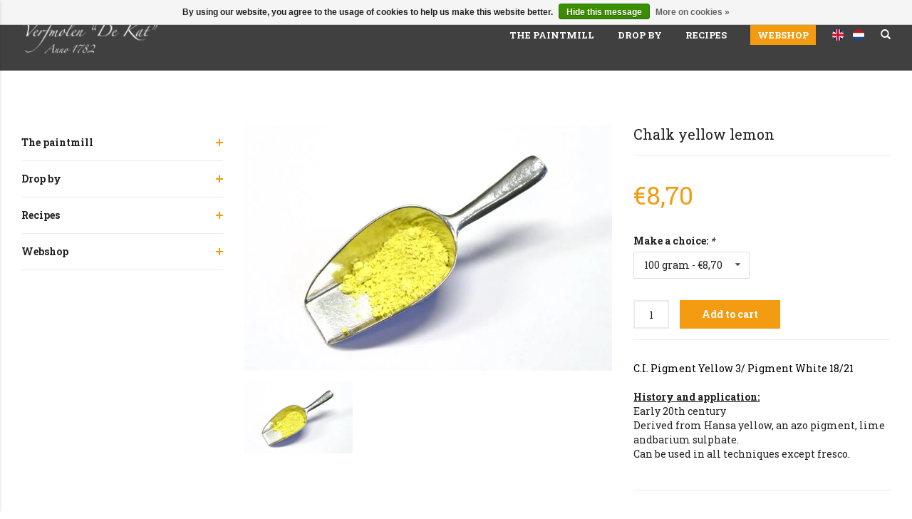

--- FILE ---
content_type: text/html;charset=utf-8
request_url: https://www.verfmolendekat.com/en/chalk-yellow-lemon.html
body_size: 4688
content:
<!DOCTYPE html>
<html lang="en">
  <head>
    <meta charset="utf-8"/>
<!-- [START] 'blocks/head.rain' -->
<!--

  (c) 2008-2026 Lightspeed Netherlands B.V.
  http://www.lightspeedhq.com
  Generated: 02-01-2026 @ 16:39:57

-->
<link rel="canonical" href="https://www.verfmolendekat.com/en/chalk-yellow-lemon.html"/>
<link rel="alternate" href="https://www.verfmolendekat.com/en/index.rss" type="application/rss+xml" title="New products"/>
<link href="https://cdn.webshopapp.com/assets/cookielaw.css?2025-02-20" rel="stylesheet" type="text/css"/>
<meta name="robots" content="noodp,noydir"/>
<meta property="og:url" content="https://www.verfmolendekat.com/en/chalk-yellow-lemon.html?source=facebook"/>
<meta property="og:site_name" content="Verfmolen de Kat"/>
<meta property="og:title" content="Chalk yellow lemon"/>
<meta property="og:image" content="https://cdn.webshopapp.com/shops/159647/files/91224572/chalk-yellow-lemon.jpg"/>
<!--[if lt IE 9]>
<script src="https://cdn.webshopapp.com/assets/html5shiv.js?2025-02-20"></script>
<![endif]-->
<!-- [END] 'blocks/head.rain' -->
    <title>Chalk yellow lemon - Verfmolen de Kat</title>
    <meta name="description" content="" />
    <meta name="keywords" content="Chalk, yellow, lemon" />
    <meta http-equiv="X-UA-Compatible" content="IE=edge,chrome=1">
    <meta name="viewport" content="width=device-width, initial-scale=1.0">
    <meta name="apple-mobile-web-app-capable" content="yes">
    <meta name="apple-mobile-web-app-status-bar-style" content="black">
    <meta property="fb:app_id" content="966242223397117"/>


    <link rel="shortcut icon" href="https://cdn.webshopapp.com/shops/159647/themes/105803/assets/favicon.ico?20251026104509" type="image/x-icon" />
    <link href="https://fonts.googleapis.com/css?family=Dancing+Script|Roboto+Slab:400,700|Roboto:400,700" rel="stylesheet">
    <link rel="shortcut icon" href="https://cdn.webshopapp.com/shops/159647/themes/105803/assets/favicon.ico?20251026104509" type="image/x-icon" /> 
    <link rel="stylesheet" href="https://cdn.webshopapp.com/shops/159647/themes/105803/assets/font-awesome-min.css?20251026104533" />
    <link rel="stylesheet" href="https://cdn.webshopapp.com/shops/159647/themes/105803/assets/jquery-fancybox.css?20251026104533" />
    <link rel="stylesheet" href="https://cdn.webshopapp.com/shops/159647/themes/105803/assets/bootstrap.css?20251026104533" />
    <link rel="stylesheet" href="https://cdn.webshopapp.com/shops/159647/themes/105803/assets/owl-carousel.css?20251026104533" /> 
    <link rel="stylesheet" href="https://cdn.webshopapp.com/shops/159647/themes/105803/assets/transition.css?20251026104533" />    
    <link rel="stylesheet" href="https://cdn.webshopapp.com/shops/159647/themes/105803/assets/dropdown.css?20251026104533" />    
    <link rel="stylesheet" href="https://cdn.webshopapp.com/shops/159647/themes/105803/assets/style.css?20251026104533" />    
    <link rel="stylesheet" href="https://cdn.webshopapp.com/shops/159647/themes/105803/assets/settings.css?20251026104533" /> 
    <link rel="stylesheet" href="https://cdn.webshopapp.com/assets/gui-2-0.css?2025-02-20" />
    <link rel="stylesheet" href="https://cdn.webshopapp.com/assets/gui-responsive-2-0.css?2025-02-20" />   
    <link rel="stylesheet" href="https://cdn.webshopapp.com/shops/159647/themes/105803/assets/custom.css?20251026104533" />
    <script src="https://cdn.webshopapp.com/assets/jquery-1-9-1.js?2025-02-20"></script>
    <script src="https://cdn.webshopapp.com/assets/jquery-ui-1-10-1.js?2025-02-20"></script>
   
    <script type="text/javascript" src="https://cdn.webshopapp.com/shops/159647/themes/105803/assets/bootstrap.js?20251026104533"></script>
    <script type="text/javascript" src="https://cdn.webshopapp.com/shops/159647/themes/105803/assets/transition.js?20251026104533"></script>
    <script type="text/javascript" src="https://cdn.webshopapp.com/shops/159647/themes/105803/assets/dropdown.js?20251026104533"></script>
    <script type="text/javascript" src="https://cdn.webshopapp.com/shops/159647/themes/105803/assets/owl-carousel.js?20251026104533"></script>
    <script type="text/javascript" src="https://cdn.webshopapp.com/shops/159647/themes/105803/assets/js-cookie.js?20251026104533"></script>
    <script type="text/javascript" src="https://cdn.webshopapp.com/shops/159647/themes/105803/assets/jquery-fancybox.js?20251026104533"></script>
    <script type="text/javascript" src="https://cdn.webshopapp.com/shops/159647/themes/105803/assets/global.js?20251026104533"></script>

    <script type="text/javascript" src="https://cdn.webshopapp.com/shops/159647/themes/105803/assets/jcarousel.js?20251026104533"></script>
    <script type="text/javascript" src="https://cdn.webshopapp.com/assets/gui.js?2025-02-20"></script>
    <script type="text/javascript" src="https://cdn.webshopapp.com/assets/gui-responsive-2-0.js?2025-02-20"></script>
        
    <!--[if lt IE 9]>
    <link rel="stylesheet" href="https://cdn.webshopapp.com/shops/159647/themes/105803/assets/style-ie.css?20251026104533" />
    <![endif]-->
  </head>
  <body>  
    
    
	

        
    <div class="mobile-menu">
      <ul>
        <li><a href="javascript:;"><strong>Categories</strong></a> <span class="more close-menu"><span class="glyphicon glyphicon-remove"></span></span></li>
                <li>
          <a href="https://www.verfmolendekat.com/en/the-paintmill/">The paintmill</a>
          <span class="more"><span class="glyphicon glyphicon-plus"></span></span>                    <ul>
                        <li>
              <li><a class="" href="https://www.verfmolendekat.com/en/the-paintmill/history/">History</a></li>
                            
                          </li>
                        <li>
              <li><a class="" href="https://www.verfmolendekat.com/en/the-paintmill/the-miller/">The miller</a></li>
                            
                          </li>
                        <li>
              <li><a class="" href="https://www.verfmolendekat.com/en/the-paintmill/the-mill/">The mill</a></li>
                            
                          </li>
                        <li>
              <li><a class="" href="https://www.verfmolendekat.com/en/the-paintmill/dyes/">Dyes</a></li>
                            
                          </li>
                        <li>
              <li><a class="" href="https://www.verfmolendekat.com/en/the-paintmill/zaanse-schans-area/">Zaanse Schans area</a></li>
                            
                          </li>
                        <li>
              <li><a class="" href="https://www.verfmolendekat.com/en/the-paintmill/zaanregion/">Zaanregion</a></li>
                            
                          </li>
                        <li>
              <li><a class="" href="https://www.verfmolendekat.com/en/the-paintmill/zaansche-molen-association/">Zaansche molen association</a></li>
                            
                          </li>
                      </ul>
                  </li>
                <li>
          <a href="https://www.verfmolendekat.com/en/drop-by/">Drop by</a>
          <span class="more"><span class="glyphicon glyphicon-plus"></span></span>                    <ul>
                        <li>
              <li><a class="" href="https://www.verfmolendekat.com/en/drop-by/practical-information/">Practical information</a></li>
                            
                          </li>
                        <li>
              <li><a class="" href="https://www.verfmolendekat.com/en/drop-by/group-visits/">Group visits</a></li>
                            
                          </li>
                        <li>
              <li><a class="" href="https://www.verfmolendekat.com/en/drop-by/contact/">Contact</a></li>
                            
                          </li>
                      </ul>
                  </li>
                <li>
          <a href="https://www.verfmolendekat.com/en/recipes/">Recipes</a>
          <span class="more"><span class="glyphicon glyphicon-plus"></span></span>                    <ul>
                        <li>
              <li><a class="" href="https://www.verfmolendekat.com/en/recipes/general-recommendations/">General recommendations</a></li>
                            
                          </li>
                        <li>
              <li><a class="" href="https://www.verfmolendekat.com/en/recipes/receptenboek-aflevering-6/">Receptenboek aflevering 6</a></li>
                            
                          </li>
                        <li>
              <li><a class="" href="https://www.verfmolendekat.com/en/recipes/receptenboek-aflevering-5/">Receptenboek aflevering 5</a></li>
                            
                          </li>
                        <li>
              <li><a class="" href="https://www.verfmolendekat.com/en/recipes/receptenboek-aflevering-4/">Receptenboek aflevering 4</a></li>
                            
                          </li>
                        <li>
              <li><a class="" href="https://www.verfmolendekat.com/en/recipes/receptenboek-aflevering-3/">Receptenboek aflevering 3</a></li>
                            
                          </li>
                        <li>
              <li><a class="" href="https://www.verfmolendekat.com/en/recipes/receptenboek-aflevering-2/">Receptenboek aflevering 2</a></li>
                            
                          </li>
                        <li>
              <li><a class="" href="https://www.verfmolendekat.com/en/recipes/acrylics/">Acrylics</a></li>
                            
                          </li>
                        <li>
              <li><a class="" href="https://www.verfmolendekat.com/en/recipes/watercolour-paint/">Watercolour paint</a></li>
                            
                          </li>
                        <li>
              <li><a class="" href="https://www.verfmolendekat.com/en/recipes/wax/">wax</a></li>
                            
                          </li>
                        <li>
              <li><a class="" href="https://www.verfmolendekat.com/en/recipes/casein-paint/">Casein Paint</a></li>
                            
                          </li>
                        <li>
              <li><a class="" href="https://www.verfmolendekat.com/en/recipes/ox-gall-solution/">Ox gall solution</a></li>
                            
                          </li>
                        <li>
              <li><a class="" href="https://www.verfmolendekat.com/en/recipes/damar-varnish/">Damar varnish</a></li>
                            
                          </li>
                        <li>
              <li><a class="" href="https://www.verfmolendekat.com/en/recipes/egg-tempera/">Egg tempera</a></li>
                            
                          </li>
                        <li>
              <li><a class="" href="https://www.verfmolendekat.com/en/recipes/fresco-technique/">Fresco technique</a></li>
                            
                          </li>
                        <li>
              <li><a class="" href="https://www.verfmolendekat.com/en/recipes/childrens-paint/">Children&#039;s paint</a></li>
                            
                          </li>
                        <li>
              <li><a class="" href="https://www.verfmolendekat.com/en/recipes/chalk-grounding/">Chalk grounding</a></li>
                            
                          </li>
                        <li>
              <li><a class="" href="https://www.verfmolendekat.com/en/recipes/latex-emulsion-paint/">Latex emulsion paint</a></li>
                            
                          </li>
                        <li>
              <li><a class="" href="https://www.verfmolendekat.com/en/recipes/glue-paint/">glue Paint</a></li>
                            
                          </li>
                        <li>
              <li><a class="" href="https://www.verfmolendekat.com/en/recipes/mastic-varnish/">mastic varnish</a></li>
                            
                          </li>
                        <li>
              <li><a class="" href="https://www.verfmolendekat.com/en/recipes/oil-tempera/">Oil tempera</a></li>
                            
                          </li>
                        <li>
              <li><a class="" href="https://www.verfmolendekat.com/en/recipes/oil-paste/">oil paste</a></li>
                            
                          </li>
                        <li>
              <li><a class="" href="https://www.verfmolendekat.com/en/recipes/pastels/">Pastels</a></li>
                            
                          </li>
                        <li>
              <li><a class="" href="https://www.verfmolendekat.com/en/recipes/gouache/">gouache</a></li>
                            
                          </li>
                        <li>
              <li><a class="" href="https://www.verfmolendekat.com/en/recipes/shellac-varnish-and-shellac-fixative/">Shellac varnish and shellac fixative</a></li>
                            
                          </li>
                        <li>
              <li><a class="" href="https://www.verfmolendekat.com/en/recipes/wax-crayons/">Wax crayons</a></li>
                            
                          </li>
                        <li>
              <li><a class="" href="https://www.verfmolendekat.com/en/recipes/wax-paint/">Wax paint</a></li>
                            
                          </li>
                        <li>
              <li><a class="" href="https://www.verfmolendekat.com/en/recipes/receptenboek-voorlijmen/">Receptenboek Voorlijmen</a></li>
                            
                          </li>
                      </ul>
                  </li>
                <li>
          <a href="https://www.verfmolendekat.com/en/webshop/">Webshop</a>
          <span class="more"><span class="glyphicon glyphicon-plus"></span></span>                    <ul>
                        <li>
              <li><a class="" href="https://www.verfmolendekat.com/en/webshop/pigments/">Pigments</a></li>
              <span class="more"><span class="glyphicon glyphicon-plus"></span></span>              
                            <ul>
                 
                <li><a href="https://www.verfmolendekat.com/en/webshop/pigments/white/">White</a></li>
                 
                <li><a href="https://www.verfmolendekat.com/en/webshop/pigments/black/">Black</a></li>
                 
                <li><a href="https://www.verfmolendekat.com/en/webshop/pigments/brown/">Brown</a></li>
                 
                <li><a href="https://www.verfmolendekat.com/en/webshop/pigments/yellow/">Yellow</a></li>
                 
                <li><a href="https://www.verfmolendekat.com/en/webshop/pigments/orange/">Orange</a></li>
                 
                <li><a href="https://www.verfmolendekat.com/en/webshop/pigments/red/">Red</a></li>
                 
                <li><a href="https://www.verfmolendekat.com/en/webshop/pigments/purple-pink/">Purple-Pink</a></li>
                 
                <li><a href="https://www.verfmolendekat.com/en/webshop/pigments/blue/">Blue</a></li>
                 
                <li><a href="https://www.verfmolendekat.com/en/webshop/pigments/green/">Green</a></li>
                              </ul>
                          </li>
                        <li>
              <li><a class="" href="https://www.verfmolendekat.com/en/webshop/vegetable-dyes/">Vegetable dyes</a></li>
                            
                          </li>
                        <li>
              <li><a class="" href="https://www.verfmolendekat.com/en/webshop/mordants-chemicals/">Mordants-Chemicals</a></li>
                            
                          </li>
                        <li>
              <li><a class="" href="https://www.verfmolendekat.com/en/webshop/fillers/">Fillers</a></li>
                            
                          </li>
                        <li>
              <li><a class="" href="https://www.verfmolendekat.com/en/webshop/abrasives/">Abrasives</a></li>
                            
                          </li>
                        <li>
              <li><a class="" href="https://www.verfmolendekat.com/en/webshop/waxes/">Waxes</a></li>
                            
                          </li>
                        <li>
              <li><a class="" href="https://www.verfmolendekat.com/en/webshop/oils/">Oils</a></li>
                            
                          </li>
                        <li>
              <li><a class="" href="https://www.verfmolendekat.com/en/webshop/resins/">Resins</a></li>
                            
                          </li>
                        <li>
              <li><a class="" href="https://www.verfmolendekat.com/en/webshop/glues/">Glues</a></li>
                            
                          </li>
                        <li>
              <li><a class="" href="https://www.verfmolendekat.com/en/webshop/solvents/">Solvents</a></li>
                            
                          </li>
                        <li>
              <li><a class="" href="https://www.verfmolendekat.com/en/webshop/appliances/">Appliances</a></li>
                            
                          </li>
                        <li>
              <li><a class="" href="https://www.verfmolendekat.com/en/webshop/decoratives/">Decoratives</a></li>
                            
                          </li>
                        <li>
              <li><a class="" href="https://www.verfmolendekat.com/en/webshop/tools/">Tools</a></li>
                            
                          </li>
                        <li>
              <li><a class="" href="https://www.verfmolendekat.com/en/webshop/books/">Books</a></li>
                            
                          </li>
                      </ul>
                  </li>
              </ul>
    </div>

    
    
    <header id="header">
      <div class="container">
        <div class="align">
          <div class="logo">
            <a href="https://www.verfmolendekat.com/en/">
              <img src="https://cdn.webshopapp.com/shops/159647/themes/105803/assets/logo.png?20251026104509">
            </a>
          </div>
          <div class="main-menu">
            <ul>
              <span class="hidden-xs hidden-sm hidden-md">
                              <li><a class="the paintmill open-submenu" href="https://www.verfmolendekat.com/en/the-paintmill/">The paintmill</a>
                                    <div class="submenu">
                    <div class="container">
                      <div class="row">
                                                <ul class="col-xs-3">
                                                      <li><a class="" href="https://www.verfmolendekat.com/en/the-paintmill/history/">History</a></li>
                                                      <li><a class="" href="https://www.verfmolendekat.com/en/the-paintmill/the-miller/">The miller</a></li>
                                                      <li><a class="" href="https://www.verfmolendekat.com/en/the-paintmill/the-mill/">The mill</a></li>
                                                      <li><a class="" href="https://www.verfmolendekat.com/en/the-paintmill/dyes/">Dyes</a></li>
                                                      <li><a class="" href="https://www.verfmolendekat.com/en/the-paintmill/zaanse-schans-area/">Zaanse Schans area</a></li>
                                                      <li><a class="" href="https://www.verfmolendekat.com/en/the-paintmill/zaanregion/">Zaanregion</a></li>
                                                      <li><a class="" href="https://www.verfmolendekat.com/en/the-paintmill/zaansche-molen-association/">Zaansche molen association</a></li>
                                                  </ul>
                                              </div>
                    </div>
                  </div>
                                  </li>
                              <li><a class="drop by open-submenu" href="https://www.verfmolendekat.com/en/drop-by/">Drop by</a>
                                    <div class="submenu">
                    <div class="container">
                      <div class="row">
                                                <ul class="col-xs-3">
                                                      <li><a class="" href="https://www.verfmolendekat.com/en/drop-by/practical-information/">Practical information</a></li>
                                                      <li><a class="" href="https://www.verfmolendekat.com/en/drop-by/group-visits/">Group visits</a></li>
                                                      <li><a class="" href="https://www.verfmolendekat.com/en/drop-by/contact/">Contact</a></li>
                                                  </ul>
                                              </div>
                    </div>
                  </div>
                                  </li>
                              <li><a class="recipes open-submenu" href="https://www.verfmolendekat.com/en/recipes/">Recipes</a>
                                    <div class="submenu">
                    <div class="container">
                      <div class="row">
                                                <ul class="col-xs-3">
                                                      <li><a class="" href="https://www.verfmolendekat.com/en/recipes/general-recommendations/">General recommendations</a></li>
                                                      <li><a class="" href="https://www.verfmolendekat.com/en/recipes/receptenboek-aflevering-6/">Receptenboek aflevering 6</a></li>
                                                      <li><a class="" href="https://www.verfmolendekat.com/en/recipes/receptenboek-aflevering-5/">Receptenboek aflevering 5</a></li>
                                                      <li><a class="" href="https://www.verfmolendekat.com/en/recipes/receptenboek-aflevering-4/">Receptenboek aflevering 4</a></li>
                                                      <li><a class="" href="https://www.verfmolendekat.com/en/recipes/receptenboek-aflevering-3/">Receptenboek aflevering 3</a></li>
                                                      <li><a class="" href="https://www.verfmolendekat.com/en/recipes/receptenboek-aflevering-2/">Receptenboek aflevering 2</a></li>
                                                      <li><a class="" href="https://www.verfmolendekat.com/en/recipes/acrylics/">Acrylics</a></li>
                                                  </ul>
                                                <ul class="col-xs-3">
                                                      <li><a class="" href="https://www.verfmolendekat.com/en/recipes/watercolour-paint/">Watercolour paint</a></li>
                                                      <li><a class="" href="https://www.verfmolendekat.com/en/recipes/wax/">wax</a></li>
                                                      <li><a class="" href="https://www.verfmolendekat.com/en/recipes/casein-paint/">Casein Paint</a></li>
                                                      <li><a class="" href="https://www.verfmolendekat.com/en/recipes/ox-gall-solution/">Ox gall solution</a></li>
                                                      <li><a class="" href="https://www.verfmolendekat.com/en/recipes/damar-varnish/">Damar varnish</a></li>
                                                      <li><a class="" href="https://www.verfmolendekat.com/en/recipes/egg-tempera/">Egg tempera</a></li>
                                                      <li><a class="" href="https://www.verfmolendekat.com/en/recipes/fresco-technique/">Fresco technique</a></li>
                                                  </ul>
                                                <ul class="col-xs-3">
                                                      <li><a class="" href="https://www.verfmolendekat.com/en/recipes/childrens-paint/">Children&#039;s paint</a></li>
                                                      <li><a class="" href="https://www.verfmolendekat.com/en/recipes/chalk-grounding/">Chalk grounding</a></li>
                                                      <li><a class="" href="https://www.verfmolendekat.com/en/recipes/latex-emulsion-paint/">Latex emulsion paint</a></li>
                                                      <li><a class="" href="https://www.verfmolendekat.com/en/recipes/glue-paint/">glue Paint</a></li>
                                                      <li><a class="" href="https://www.verfmolendekat.com/en/recipes/mastic-varnish/">mastic varnish</a></li>
                                                      <li><a class="" href="https://www.verfmolendekat.com/en/recipes/oil-tempera/">Oil tempera</a></li>
                                                      <li><a class="" href="https://www.verfmolendekat.com/en/recipes/oil-paste/">oil paste</a></li>
                                                  </ul>
                                                <ul class="col-xs-3">
                                                      <li><a class="" href="https://www.verfmolendekat.com/en/recipes/pastels/">Pastels</a></li>
                                                      <li><a class="" href="https://www.verfmolendekat.com/en/recipes/gouache/">gouache</a></li>
                                                      <li><a class="" href="https://www.verfmolendekat.com/en/recipes/shellac-varnish-and-shellac-fixative/">Shellac varnish and shellac fixative</a></li>
                                                      <li><a class="" href="https://www.verfmolendekat.com/en/recipes/wax-crayons/">Wax crayons</a></li>
                                                      <li><a class="" href="https://www.verfmolendekat.com/en/recipes/wax-paint/">Wax paint</a></li>
                                                      <li><a class="" href="https://www.verfmolendekat.com/en/recipes/receptenboek-voorlijmen/">Receptenboek Voorlijmen</a></li>
                                                  </ul>
                                              </div>
                    </div>
                  </div>
                                  </li>
                              <li><a class="webshop open-submenu" href="https://www.verfmolendekat.com/en/webshop/">Webshop</a>
                                    <div class="submenu">
                    <div class="container">
                      <div class="row">
                                                <ul class="col-xs-3">
                                                      <li><a class="" href="https://www.verfmolendekat.com/en/webshop/pigments/">Pigments</a></li>
                                                      <li><a class="" href="https://www.verfmolendekat.com/en/webshop/vegetable-dyes/">Vegetable dyes</a></li>
                                                      <li><a class="" href="https://www.verfmolendekat.com/en/webshop/mordants-chemicals/">Mordants-Chemicals</a></li>
                                                      <li><a class="" href="https://www.verfmolendekat.com/en/webshop/fillers/">Fillers</a></li>
                                                      <li><a class="" href="https://www.verfmolendekat.com/en/webshop/abrasives/">Abrasives</a></li>
                                                      <li><a class="" href="https://www.verfmolendekat.com/en/webshop/waxes/">Waxes</a></li>
                                                      <li><a class="" href="https://www.verfmolendekat.com/en/webshop/oils/">Oils</a></li>
                                                  </ul>
                                                <ul class="col-xs-3">
                                                      <li><a class="" href="https://www.verfmolendekat.com/en/webshop/resins/">Resins</a></li>
                                                      <li><a class="" href="https://www.verfmolendekat.com/en/webshop/glues/">Glues</a></li>
                                                      <li><a class="" href="https://www.verfmolendekat.com/en/webshop/solvents/">Solvents</a></li>
                                                      <li><a class="" href="https://www.verfmolendekat.com/en/webshop/appliances/">Appliances</a></li>
                                                      <li><a class="" href="https://www.verfmolendekat.com/en/webshop/decoratives/">Decoratives</a></li>
                                                      <li><a class="" href="https://www.verfmolendekat.com/en/webshop/tools/">Tools</a></li>
                                                      <li><a class="" href="https://www.verfmolendekat.com/en/webshop/books/">Books</a></li>
                                                  </ul>
                                              </div>
                    </div>
                  </div>
                                  </li>
                            </span>
              <span class="hidden-xs languages">
                                <li class="lang-list">
                  <a href="https://www.verfmolendekat.com/en/">
                    <img src="https://cdn.webshopapp.com/shops/159647/themes/105803/assets/flag-en.png?20251026104533" width="16">  
                  </a>
                </li>
                                <li class="lang-list">
                  <a href="https://www.verfmolendekat.com/nl/">
                    <img src="https://cdn.webshopapp.com/shops/159647/themes/105803/assets/flag-nl.png?20251026104533" width="16">  
                  </a>
                </li>
                              </span>
              <li class="hidden-xs">
                <div class= "search-total"><i class="glyphicon glyphicon-search search-icon"></i>
                  <div class="search-dropdown">
                    <form action="https://www.verfmolendekat.com/en/search/" method="get" id="formSearch">
                      <input type="text" name="q" value="" placeholder="Search" style="margin-right: 10px;"/>
                    </form>
                  </div>
                </div>
              </li>
               
              <li class="hidden-sm hidden-md hidden-lg open-mobilemenu">
                <i class="fa fa-bars fa-2x"></i>
              </li>
            </ul>
          </div>
        </div>
      </div>
    </header>
    
    <main>
      <div class="container content">
                </div>
<div class="container product-page">
  <div class="row">
    
    <div class="hidden-xs col-md-3">
      
<div class="sidebar">
  <ul class="side-cats">
        <li class=""><a href="https://www.verfmolendekat.com/en/the-paintmill/">The paintmill</a><span class="more-cats"><span class="plus-min"></span></span>            <ul class="">
                <li class=""><a href="https://www.verfmolendekat.com/en/the-paintmill/history/">History</a>                  </li>
                <li class=""><a href="https://www.verfmolendekat.com/en/the-paintmill/the-miller/">The miller</a>                  </li>
                <li class=""><a href="https://www.verfmolendekat.com/en/the-paintmill/the-mill/">The mill</a>                  </li>
                <li class=""><a href="https://www.verfmolendekat.com/en/the-paintmill/dyes/">Dyes</a>                  </li>
                <li class=""><a href="https://www.verfmolendekat.com/en/the-paintmill/zaanse-schans-area/">Zaanse Schans area</a>                  </li>
                <li class=""><a href="https://www.verfmolendekat.com/en/the-paintmill/zaanregion/">Zaanregion</a>                  </li>
                <li class=""><a href="https://www.verfmolendekat.com/en/the-paintmill/zaansche-molen-association/">Zaansche molen association</a>                  </li>
              
      </ul>
          </li>  
        <li class=""><a href="https://www.verfmolendekat.com/en/drop-by/">Drop by</a><span class="more-cats"><span class="plus-min"></span></span>            <ul class="">
                <li class=""><a href="https://www.verfmolendekat.com/en/drop-by/practical-information/">Practical information</a>                  </li>
                <li class=""><a href="https://www.verfmolendekat.com/en/drop-by/group-visits/">Group visits</a>                  </li>
                <li class=""><a href="https://www.verfmolendekat.com/en/drop-by/contact/">Contact</a>                  </li>
              
      </ul>
          </li>  
        <li class=""><a href="https://www.verfmolendekat.com/en/recipes/">Recipes</a><span class="more-cats"><span class="plus-min"></span></span>            <ul class="">
                <li class=""><a href="https://www.verfmolendekat.com/en/recipes/general-recommendations/">General recommendations</a>                  </li>
                <li class=""><a href="https://www.verfmolendekat.com/en/recipes/receptenboek-aflevering-6/">Receptenboek aflevering 6</a>                  </li>
                <li class=""><a href="https://www.verfmolendekat.com/en/recipes/receptenboek-aflevering-5/">Receptenboek aflevering 5</a>                  </li>
                <li class=""><a href="https://www.verfmolendekat.com/en/recipes/receptenboek-aflevering-4/">Receptenboek aflevering 4</a>                  </li>
                <li class=""><a href="https://www.verfmolendekat.com/en/recipes/receptenboek-aflevering-3/">Receptenboek aflevering 3</a>                  </li>
                <li class=""><a href="https://www.verfmolendekat.com/en/recipes/receptenboek-aflevering-2/">Receptenboek aflevering 2</a>                  </li>
                <li class=""><a href="https://www.verfmolendekat.com/en/recipes/acrylics/">Acrylics</a>                  </li>
                <li class=""><a href="https://www.verfmolendekat.com/en/recipes/watercolour-paint/">Watercolour paint</a>                  </li>
                <li class=""><a href="https://www.verfmolendekat.com/en/recipes/wax/">wax</a>                  </li>
                <li class=""><a href="https://www.verfmolendekat.com/en/recipes/casein-paint/">Casein Paint</a>                  </li>
                <li class=""><a href="https://www.verfmolendekat.com/en/recipes/ox-gall-solution/">Ox gall solution</a>                  </li>
                <li class=""><a href="https://www.verfmolendekat.com/en/recipes/damar-varnish/">Damar varnish</a>                  </li>
                <li class=""><a href="https://www.verfmolendekat.com/en/recipes/egg-tempera/">Egg tempera</a>                  </li>
                <li class=""><a href="https://www.verfmolendekat.com/en/recipes/fresco-technique/">Fresco technique</a>                  </li>
                <li class=""><a href="https://www.verfmolendekat.com/en/recipes/childrens-paint/">Children&#039;s paint</a>                  </li>
                <li class=""><a href="https://www.verfmolendekat.com/en/recipes/chalk-grounding/">Chalk grounding</a>                  </li>
                <li class=""><a href="https://www.verfmolendekat.com/en/recipes/latex-emulsion-paint/">Latex emulsion paint</a>                  </li>
                <li class=""><a href="https://www.verfmolendekat.com/en/recipes/glue-paint/">glue Paint</a>                  </li>
                <li class=""><a href="https://www.verfmolendekat.com/en/recipes/mastic-varnish/">mastic varnish</a>                  </li>
                <li class=""><a href="https://www.verfmolendekat.com/en/recipes/oil-tempera/">Oil tempera</a>                  </li>
                <li class=""><a href="https://www.verfmolendekat.com/en/recipes/oil-paste/">oil paste</a>                  </li>
                <li class=""><a href="https://www.verfmolendekat.com/en/recipes/pastels/">Pastels</a>                  </li>
                <li class=""><a href="https://www.verfmolendekat.com/en/recipes/gouache/">gouache</a>                  </li>
                <li class=""><a href="https://www.verfmolendekat.com/en/recipes/shellac-varnish-and-shellac-fixative/">Shellac varnish and shellac fixative</a>                  </li>
                <li class=""><a href="https://www.verfmolendekat.com/en/recipes/wax-crayons/">Wax crayons</a>                  </li>
                <li class=""><a href="https://www.verfmolendekat.com/en/recipes/wax-paint/">Wax paint</a>                  </li>
                <li class=""><a href="https://www.verfmolendekat.com/en/recipes/receptenboek-voorlijmen/">Receptenboek Voorlijmen</a>                  </li>
              
      </ul>
          </li>  
        <li class=""><a href="https://www.verfmolendekat.com/en/webshop/">Webshop</a><span class="more-cats"><span class="plus-min"></span></span>            <ul class="">
                <li class=""><a href="https://www.verfmolendekat.com/en/webshop/pigments/">Pigments</a><span class="more-cats"><span class="plus-min"></span></span>                    <ul class="">
                        <li class=""><a href="https://www.verfmolendekat.com/en/webshop/pigments/white/">White</a></li>
                        <li class=""><a href="https://www.verfmolendekat.com/en/webshop/pigments/black/">Black</a></li>
                        <li class=""><a href="https://www.verfmolendekat.com/en/webshop/pigments/brown/">Brown</a></li>
                        <li class=""><a href="https://www.verfmolendekat.com/en/webshop/pigments/yellow/">Yellow</a></li>
                        <li class=""><a href="https://www.verfmolendekat.com/en/webshop/pigments/orange/">Orange</a></li>
                        <li class=""><a href="https://www.verfmolendekat.com/en/webshop/pigments/red/">Red</a></li>
                        <li class=""><a href="https://www.verfmolendekat.com/en/webshop/pigments/purple-pink/">Purple-Pink</a></li>
                        <li class=""><a href="https://www.verfmolendekat.com/en/webshop/pigments/blue/">Blue</a></li>
                        <li class=""><a href="https://www.verfmolendekat.com/en/webshop/pigments/green/">Green</a></li>
                  
          </ul>
                  </li>
                <li class=""><a href="https://www.verfmolendekat.com/en/webshop/vegetable-dyes/">Vegetable dyes</a>                  </li>
                <li class=""><a href="https://www.verfmolendekat.com/en/webshop/mordants-chemicals/">Mordants-Chemicals</a>                  </li>
                <li class=""><a href="https://www.verfmolendekat.com/en/webshop/fillers/">Fillers</a>                  </li>
                <li class=""><a href="https://www.verfmolendekat.com/en/webshop/abrasives/">Abrasives</a>                  </li>
                <li class=""><a href="https://www.verfmolendekat.com/en/webshop/waxes/">Waxes</a>                  </li>
                <li class=""><a href="https://www.verfmolendekat.com/en/webshop/oils/">Oils</a>                  </li>
                <li class=""><a href="https://www.verfmolendekat.com/en/webshop/resins/">Resins</a>                  </li>
                <li class=""><a href="https://www.verfmolendekat.com/en/webshop/glues/">Glues</a>                  </li>
                <li class=""><a href="https://www.verfmolendekat.com/en/webshop/solvents/">Solvents</a>                  </li>
                <li class=""><a href="https://www.verfmolendekat.com/en/webshop/appliances/">Appliances</a>                  </li>
                <li class=""><a href="https://www.verfmolendekat.com/en/webshop/decoratives/">Decoratives</a>                  </li>
                <li class=""><a href="https://www.verfmolendekat.com/en/webshop/tools/">Tools</a>                  </li>
                <li class=""><a href="https://www.verfmolendekat.com/en/webshop/books/">Books</a>                  </li>
              
      </ul>
          </li>  
      </ul>
</div>    </div>
    
    <div class="col-md-9">
      <div class="row">
        <div class="col-xs-12 col-md-7">
          <div class="image">
                          <a class="fancybox" rel="group" href="https://cdn.webshopapp.com/shops/159647/files/91224572/chalk-yellow-lemon.jpg" title="Chalk yellow lemon">
                <img src="https://cdn.webshopapp.com/shops/159647/files/91224572/chalk-yellow-lemon.jpg" class="img-responsive">
              </a>
                      </div>
                    <div class="row thumbs">
                          <div class="col-xs-4 thumb">
                <a class="fancybox" rel="group" href="https://cdn.webshopapp.com/shops/159647/files/91224572/chalk-yellow-lemon.jpg" title="Chalk yellow lemon">
                  <img src="https://cdn.webshopapp.com/shops/159647/files/91224572/chalk-yellow-lemon.jpg" class="img-responsive">
                </a>
              </div>
                      </div>
                  </div>
        <div class="col-xs-12 col-md-5">
          <div class="product-title">
            Chalk yellow lemon
                      </div>
          <form action="https://www.verfmolendekat.com/en/cart/add/69458663/" id="product_configure_form" method="post">
            <div class="price">
                            €8,70
            </div>
            
                        <div class="product-option row">
              <div class="col-md-12">
                <input type="hidden" name="bundle_id" id="product_configure_bundle_id" value="">
<div class="product-configure">
  <div class="product-configure-variants"  aria-label="Select an option of the product. This will reload the page to show the new option." role="region">
    <label for="product_configure_variants">Make a choice: <em aria-hidden="true">*</em></label>
    <select name="variant" id="product_configure_variants" onchange="document.getElementById('product_configure_form').action = 'https://www.verfmolendekat.com/en/product/variants/37651130/'; document.getElementById('product_configure_form').submit();" aria-required="true">
      <option value="69458660">1 kilo - €61,00</option>
      <option value="69458663" selected="selected">100 gram - €8,70</option>
    </select>
    <div class="product-configure-clear"></div>
  </div>
</div>

              </div>
            </div>
                        
            <div class="cart">
                            <input type="text" name="quantity" value="1" />

              <a href="javascript:;" onclick="$('#product_configure_form').submit();" class="btn" title="Add to cart">
                <span>Add to cart</span>
              </a>
                            <div class="clearfix"></div>
            </div>
          </form>
          
                      <div class="content">
              <p><span style="color: #000000;">C.I. Pigment Yellow 3/ Pigment White 18/21</span><br /><br /><b><u>History and application: </u></b><br />Early 20th century<br />Derived from Hansa yellow, an azo pigment, lime andbarium sulphate. <br />Can be used in all techniques except fresco.</p>
            </div>
                    
        </div>
      </div><!-- /row -->
          </div>
  </div>
</div>      </div>
    </main>
      
    <footer id="footer">
      <div class="container">
        <div class="row">
          
          <div class="col-xs-12 col-sm-6 col-md-3 beeldmerk">
            <img src="https://cdn.webshopapp.com/shops/159647/themes/105803/assets/beeldmerk.png?20251026104533">
          </div>
          
          <div class="col-xs-12 col-sm-6 col-md-3">
            <div class="footer-title">Customer service</div>
            <ul>
                            <li><a href="https://www.verfmolendekat.com/en/service/about/">About us</a></li>
                            <li><a href="https://www.verfmolendekat.com/en/service/disclaimer/">Disclaimer</a></li>
                            <li><a href="https://www.verfmolendekat.com/en/service/privacy-policy/">Cookiebeleid V.O.F. Verfmolen De Kat</a></li>
                            <li><a href="https://www.verfmolendekat.com/en/service/shipping-returns/">Shipping</a></li>
                            <li><a href="https://www.verfmolendekat.com/en/service/verkoopadressen/">verkoopadressen</a></li>
                            <li><a href="https://www.verfmolendekat.com/en/service/privacy-statement/">Privacy statement </a></li>
                          </ul>
          </div>
          
          <div class="col-xs-12 col-sm-6 col-md-3">
            <div class="footer-title">My account</div>
            <ul>
              <li><a href="https://www.verfmolendekat.com/en/account/">Register</a></li>
              <li><a href="https://www.verfmolendekat.com/en/account/orders/">My orders</a></li>
              <li><a href="https://www.verfmolendekat.com/en/account/wishlist/">My wishlist</a></li>
            </ul>
          </div>
          
          <div class="col-xs-12 col-sm-6 col-md-3">
            <div class="footer-title bezoekadres">Visiting address</div>
            
            <p>
              Kalverringdijk 29, <br>
              1509BT ZAANDAM <br>
            </p>
            <p>
              Tel. (+31) 75 - 62 10 477 <br>
                          </p>
            <div class="verkooplink"><a href="https://www.verfmolendekat.com/en/verkoopadressen/">Verkoopadressen</a></div>
          </div>
          
                    
        </div>
      </div>
    </footer>

<script>
	var hideFor = '1';
</script>

    
    <!-- [START] 'blocks/body.rain' -->
<script>
(function () {
  var s = document.createElement('script');
  s.type = 'text/javascript';
  s.async = true;
  s.src = 'https://www.verfmolendekat.com/en/services/stats/pageview.js?product=37651130&hash=dd2c';
  ( document.getElementsByTagName('head')[0] || document.getElementsByTagName('body')[0] ).appendChild(s);
})();
</script>
  <div class="wsa-cookielaw">
      By using our website, you agree to the usage of cookies to help us make this website better.
    <a href="https://www.verfmolendekat.com/en/cookielaw/optIn/" class="wsa-cookielaw-button wsa-cookielaw-button-green" rel="nofollow" title="Hide this message">Hide this message</a>
    <a href="https://www.verfmolendekat.com/en/service/privacy-policy/" class="wsa-cookielaw-link" rel="nofollow" title="More on cookies">More on cookies &raquo;</a>
  </div>
<!-- [END] 'blocks/body.rain' -->
        
</body>

</html>

--- FILE ---
content_type: text/css; charset=UTF-8
request_url: https://cdn.webshopapp.com/shops/159647/themes/105803/assets/style.css?20251026104533
body_size: 417
content:
/* newsletter popup */
#newsletter-popup {
	display:none;
}
/* .homepage .fancybox-inner{ 
  width: 100%!important;
}
.homepage .fancybox-wrap {
  width:calc(100% - 40px)!important;
  max-width: 1200px;
} */
#newsletter-popup { 
	padding:0;
  border-radius:10px;
  -webkit-box-shadow: 0px 2px 40px 8px rgba(0,0,0,0.08);
  box-shadow: 0px 2px 40px 8px rgba(0,0,0,0.08);
  width:100%;
/*   max-width:1200px; */
}
#newsletter-popup .text {
	padding:120px 80px;
  -webkit-box-flex:10;
      -ms-flex-positive:10;
          flex-grow:10;
}
#newsletter-popup .title {
	font-size:1.8em;
}
#newsletter-popup .content {
	font-size:1.8em;
	margin-top:30px;
  margin-bottom:50px;
}
#newsletter-popup .standard-input {
	width:100%;
  height:50px;
  background: rgba(0,0,0,0.03);
  border: 1px solid rgba(0,0,0,.07);
  padding: 0px 20px;
}
#newsletter-popup .standard-input.error {
	border-color: red;
}
#newsletter-popup .btn {
	margin-top: 10px;
  background-color: #f39c12;
  border-radius: 0;
  padding: 9px 30px;
  float: left;
  color: #fff;
  font-weight: bold;
}
#newsletter-popup .image {
	min-width:50%;
  max-width:50%;
  background: url(newsletter-popup-image.jpg) no-repeat center center;
  background-size: cover;
}
#newsletter-popup .inner {
	display:-webkit-box;
	display:-ms-flexbox;
	display:flex;
  -webkit-box-align:stretch;
      -ms-flex-align:stretch;
          align-items:stretch;
}
@media (max-width: 1199px) {
/* 	.homepage .fancybox-inner,
	.homepage .fancybox-wrap,
  #newsletter-popup {
  	max-width :900px;
  } */
  #newsletter-popup .text {
    padding: 80px 60px;
  }
}
@media (max-width: 991px) {
/* 	.homepage .fancybox-inner,
	.homepage .fancybox-wrap,
  #newsletter-popup {
  	max-width: 750px;
  } */
  
  #newsletter-popup .content,
  #newsletter-popup .title {
    font-size:1.6em;
  }
}
@media (max-width: 767px) {
  #newsletter-popup .text {
    padding: 40px;
  }
  #newsletter-popup .content,
  #newsletter-popup .title {
    font-size:1.4em;
  }
  #newsletter-popup .content {
  	margin-bottom:20px;
  }
  #newsletter-popup .standard-input {
  	height:45px;
  }
  #newsletter-popup .btn {
  	margin-top:15px;
  }
}
/* end newsletter popup */

--- FILE ---
content_type: text/css; charset=UTF-8
request_url: https://cdn.webshopapp.com/shops/159647/themes/105803/assets/settings.css?20251026104533
body_size: 139
content:
#newsletter-popup .image {
  background: url(https://cdn.webshopapp.com/shops/159647/themes/105803/v/1410434/assets/newsletter-popup-image.jpg?20251026104533?20220721164052) no-repeat center center;
  background-size: cover;
}

--- FILE ---
content_type: text/css; charset=UTF-8
request_url: https://cdn.webshopapp.com/shops/159647/themes/105803/assets/custom.css?20251026104533
body_size: 3776
content:
/* 20251026104509 - v2 */
.gui,
.gui-block-linklist li a {
  color: #666666;
}

.gui-page-title,
.gui a.gui-bold,
.gui-block-subtitle,
.gui-table thead tr th,
.gui ul.gui-products li .gui-products-title a,
.gui-form label,
.gui-block-title.gui-dark strong,
.gui-block-title.gui-dark strong a,
.gui-content-subtitle {
  color: #000000;
}

.gui-block-inner strong {
  color: #848484;
}

.gui a {
  color: #0a8de9;
}

.gui-input.gui-focus,
.gui-text.gui-focus,
.gui-select.gui-focus {
  border-color: #0a8de9;
  box-shadow: 0 0 2px #0a8de9;
}

.gui-select.gui-focus .gui-handle {
  border-color: #0a8de9;
}

.gui-block,
.gui-block-title,
.gui-buttons.gui-border,
.gui-block-inner,
.gui-image {
  border-color: #8d8d8d;
}

.gui-block-title {
  color: #333333;
  background-color: #ffffff;
}

.gui-content-title {
  color: #333333;
}

.gui-form .gui-field .gui-description span {
  color: #666666;
}

.gui-block-inner {
  background-color: #f4f4f4;
}

.gui-block-option {
  border-color: #ededed;
  background-color: #f9f9f9;
}

.gui-block-option-block {
  border-color: #ededed;
}

.gui-block-title strong {
  color: #333333;
}

.gui-line,
.gui-cart-sum .gui-line {
  background-color: #cbcbcb;
}

.gui ul.gui-products li {
  border-color: #dcdcdc;
}

.gui-block-subcontent,
.gui-content-subtitle {
  border-color: #dcdcdc;
}

.gui-faq,
.gui-login,
.gui-password,
.gui-register,
.gui-review,
.gui-sitemap,
.gui-block-linklist li,
.gui-table {
  border-color: #dcdcdc;
}

.gui-block-content .gui-table {
  border-color: #ededed;
}

.gui-table thead tr th {
  border-color: #cbcbcb;
  background-color: #f9f9f9;
}

.gui-table tbody tr td {
  border-color: #ededed;
}

.gui a.gui-button-large,
.gui a.gui-button-small {
  border-color: #8d8d8d;
  color: #000000;
  background-color: #ffffff;
}

.gui a.gui-button-large.gui-button-action,
.gui a.gui-button-small.gui-button-action {
  border-color: #8d8d8d;
  color: #000000;
  background-color: #ffffff;
}

.gui a.gui-button-large:active,
.gui a.gui-button-small:active {
  background-color: #cccccc;
  border-color: #707070;
}

.gui a.gui-button-large.gui-button-action:active,
.gui a.gui-button-small.gui-button-action:active {
  background-color: #cccccc;
  border-color: #707070;
}

.gui-input,
.gui-text,
.gui-select,
.gui-number {
  border-color: #8d8d8d;
  background-color: #ffffff;
}

.gui-select .gui-handle,
.gui-number .gui-handle {
  border-color: #8d8d8d;
}

.gui-number .gui-handle a {
  background-color: #ffffff;
}

.gui-input input,
.gui-number input,
.gui-text textarea,
.gui-select .gui-value {
  color: #000000;
}

.gui-progressbar {
  background-color: #76c61b;
}

/* custom */
body {
  font-family: 'Roboto', sans-serif;
  font-family: 'Roboto Slab', serif;
  -webkit-font-smoothing: antialiased;
  -webkit-text-size-adjust: 100%;
  -ms-text-size-adjust: 100%;
  color:#222;
}
/*
body.homepage {
  background-color:#222;
  color:#fff;
}
*/
#alertbar {
  position: fixed;
  top: 0;
  left: 0;
  width: 100%;
  min-height: 40px;
  z-index: 9999999;
  background: #f39c12;
  color: #fff;
}

#alertbar .flexbox {
  display: flex;
  justify-content: space-between;
  align-items: center;
  padding: 15px 30px;
  height: 100%;
  font-weight: bold; 
}

#alertbar .flexbox span {
  margin-right: 15px;
}

.wsa-cookielaw{
  z-index: 9999999;
}

h1, h2, h3, h4, h5, h6 {
  font-family: 'Roboto Slab', serif;
  font-weight:bold;
  color:#f39c12;
}

.align {
  display:table;
  width:100%;
}

a,
a:hover {
  color:#222;
}

#header {
  padding: 20px 0px;
  background-color: rgba(0,0,0,0.75);
  color: #fff;
  position: fixed;
  width: 100%;
  left: 0;
  top: 0;
  z-index: 8000;
}

#header a {
  color:#fff;
  text-decoration:none;
}

#header .logo,
#header .main-menu {
  display:table-cell;
  vertical-align:middle;
}

#header .logo {
  width:200px;
}

#header .logo img {
  width:100%;
}

#header .main-menu ul {
  text-align:right;
  margin:0;
  padding:0;
  list-style:none;
}

#header .main-menu ul li {
  display:inline-block;
}

#header .main-menu ul li a {
  display: block;
  padding: 5px 15px;
  font-weight: bold;
  font-size: 13px;
  text-transform: uppercase;
}

#header .main-menu ul li a:hover,
#header .main-menu ul li a.active {
  color:#f39c12;
}
#header .main-menu ul li a.webshop.active {
  background-color:#fff;
}

#header .main-menu ul li a.webshop,
#header .main-menu ul li a.webshop.active:hover {
  background: #f39c12;
  padding: 5px 10px;
  margin-left: 15px;
}
  
#header .main-menu ul li a.webshop:hover {
  color:#fff;
}

#header .main-menu ul li .topbar-cart {
  font-size:15px;
}

#header .main-menu ul li .shoppingcart-amount {
  font-size: 12px;
  line-height: 17px;
  position: relative;
  bottom: 10px;
  right: 6px;
  background: #f39c12;
  /* padding: 0px 5px; */
  border-radius: 12px;
  width: 16px;
  height: 16px;
  display: inline-block;
  text-align: center;
}

#header .main-menu ul li:hover .shoppingcart-amount {
  color:#fff;
}

#header .main-menu ul li .search-dropdown {
  margin-top: 40px;
  background: rgba(0,0,0,0.75);
  padding: 18px;
  display:none;
  position:absolute;
  right:0px;
}


#header .main-menu ul li .search-dropdown form div{
  background-color:#f39c12;
  float:right;
  padding: 5px 20px;
}

#header .main-menu ul li .search-dropdown form input{
  margin-right: 10px;
  max-width: inherit;
  width: 300px;
  background-color: transparent;
  border: 0px;
  height: 40px;
  border-bottom: 1px solid #ececec;
}
#header .main-menu ul li .search-dropdown form input:focus {
  outline:none;
}


#header .main-menu ul .search-total {
  position:relative;
}

#header .main-menu .submenu {
  position: absolute;
  background-color: rgba(0,0,0,0.75);
  margin-top: 35px;
  left: 0;
  width: 100%;
  border-top: 2px solid #f39c12;
  padding: 25px 0px;
  display:none;
}
#header .main-menu .submenu ul {
  text-align: left;
  display:inline-block;
}

#header .main-menu .submenu li {
  display:block;
}

#header .main-menu .submenu .video-icon {
  margin-right: 7px;
}

#header .main-menu ul li a.menu-cart {
  padding: 5px 5px 5px 20px;
}


.headline {
  background: url(headline.jpg) no-repeat center center; 
  -webkit-background-size: cover;
  -moz-background-size: cover;
  -o-background-size: cover;
  background-size: cover;
  text-align: center;
  color:#fff;
}

.headline-inner {
  padding: 200px 0px;
  background-color:rgba(0,0,0,0.1);
}

.headline .title {
  font-family: 'Roboto Slab', serif;
  font-size: 40px;
  font-weight: bold;
}
.headline .button .headline-btn-play{
  padding-right: 15px;
}

#header .main-menu .languages {
  margin:0px 15px;
}
#header .main-menu .lang-list {
  display:inline-block;
}
#header .main-menu .lang-list a {
  padding:5px;
}
#header .main-menu .languages img  {
  margin-top:-3px;
}

/*
.headline .title span {
  color:#f39c12;
}
*/
.headline .undertitle {
  font-family: 'Dancing Script', cursive;
  font-size: 30px;
  width: 500px;
  margin: 0 auto;
  max-width:100%;
}

.headline .button {
  margin-top:20px;
}

.headline .button a.btn {
  font-size: 15px;
  background: #f39c12;
  border-radius: 0;
  padding: 15px 30px;
  -webkit-transition: all .2s ease-in-out;
  -moz-transition: all .2s ease-in-out;
  -o-transition: all .2s ease-in-out;
  transition: all .2s ease-in-out;
  color:#fff;
}

.headline .button a.btn:hover {
  transform: scale(1.05);
}

.text-block {
  padding:50px 0px;
  text-align:center;
  background-color:#222;
  color:#fff;
}

.text-block .content-wrap {
  height:220px;
  overflow:hidden;
  position:relative;
}

.text-block .content-wrap.active {
  height:auto;
}

.text-block .content-wrap .gradient {
  position: absolute;
  left: 0;
  bottom: 0;
  width: 100%;
  height: 50%;
  background: linear-gradient(to bottom, rgba(34, 34, 34,0) , rgb(34, 34, 34));
  background: -webkit-linear-gradient(top, rgba(34, 34, 34,0) , rgb(34, 34, 34));
  background: -o-linear-gradient(bottom, rgba(34, 34, 34,0) , rgb(34, 34, 34));
  background: -moz-linear-gradient(bottom, rgba(34, 34, 34,0) , rgb(34, 34, 34));
  background: linear-gradient(to bottom, rgba(34, 34, 34,0) , rgb(34, 34, 34));
}

.text-block .content-wrap.active .gradient {
  display:none;
}

.text-block a.btn {
  background: #f39c12;
  border-radius: 0;
  padding: 8px 20px;
  margin-top: 30px;
  color: #fff;
}

.home-cats {
  padding:50px 0px;
  background-color: #fff;
}

.categories .category {
  padding:15px;
}

.categories .category .cat-wrap {
  position:relative;
}

.categories .category .overlay {
  position: absolute;
  left: 0;
  top: 0;
  width: 100%;
  height: 100%;
  background-color:rgba(0,0,0,0.3);
}


.categories .category .overlay .title-box {
  display:table;
  width:100%;
  height:100%;
}

.categories .category .overlay .title-box .title-inner {
  display:table-cell;
  vertical-align:middle;
}

.categories .category .overlay .title {
  text-align: center;
  font-weight: bold;
  font-size: 25px;
  color:#fff;
}

.categories .category .overlay .title:after {
  content: '';
  display: block;
  width: 50px;
  height: 2px;
  background: #f39c12;
  margin: 0 auto;
  margin-top: 6px;
  -webkit-transition: all .2s ease-in-out;
  -moz-transition: all .2s ease-in-out;
  -o-transition: all .2s ease-in-out;
  transition: all .2s ease-in-out;
} 

.categories .category:hover .overlay .title:after {
  background-color:#fff;
}

#footer {
  background-color:#222;
  padding:50px 0px;
  margin-top:100px;
  color:#fff;
}

#footer.homepage {
  margin-top:0;
}

#footer a {
  color:#fff;
}

#footer .footer-title {
  font-weight:bold;
  color:#f39c12;
  font-size:25px;
  margin-top:20px;
  margin-bottom:10px;
}

#footer ul {
  margin:0;
  padding:0;
  list-style:none;
  margin-bottom:20px;
}


.page-title .page-title-inner {
  width: 100%;
  height: 100%;
  background: rgba(0,0,0,0.3);
  text-align:center;
}

.page-title {
  margin-bottom:50px;
}

.page-title .info {
  padding: 70px 20px;
  padding-top: 144px;
}
.page-title.textpage .info {
  padding: 250px 20px 120px 20px;
}


.page-title h1 {
  margin:0;
  color:#fff; 
}

.products .product {
  padding: 35px 15px;
  position:relative;
}

.products .product .image-wrap {
  padding:0px 0px;
  border-bottom: 2px solid #f39c12;
  /* border-bottom: 2px solid rgba(243,156,18,0.3); */
  position:relative;
}

.products .product .image-wrap .price {
  position: absolute;
  display: block;
  right: 0px;
  bottom: 0px;
  background-color: #f39c12;
  color: #fff;
  font-weight: bold;
  padding: 2px 15px;
  font-size: 0.95em;
}
.products .product .image-wrap .price .old-price {
  font-size: 0.8em;
  text-decoration: line-through;
  margin-right: 3px;
}

.products .product .info {
  padding:10px 20px;
  text-align: center;
}

.products .product .info a.title {
  font-weight:bold;
  font-size:15px;
  display:block;
  height: 40px;
  overflow: hidden;
}

.products .product .info .price {
  color:#bbb;
}

.products .product .action {
  position: absolute;
  text-align: center;
  width: calc(100% - 30px);
  background-color: #f39c12;
  display:none;
}

.products .product .action a {
  display: block;
  width: 100%;
  padding: 7px;
  color: #fff;
  font-weight: bold;
  text-transform: uppercase;
}

.sidebar ul{
  list-style:none;
}

.sidebar .sidebar-subs {
  display:none;
}

.sidebar .sidebar-subssubs {
  display:none;
}

.sidebar .active {
  display:block;
}

.sidebar .active-li {
  text-decoration:underline;
}

#formNewsletter {
  margin-top: 20px; 
}

#formNewsletter input {
  display: inline-block;
  padding: 7px 15px;
  border: 0px;
  float: left;
  outline:none;
  color:#222;
  width:150px;
}

#formNewsletter .btn {
  display: inline-block;
  float: left;
  background-color: #f39c12;
  border-radius: 0px;
}

.slogan {
  background: #f39c12;
  color: #fff;
  font-size: 30px;
  font-weight: bold;
  text-align: center;
  padding: 20px 0px;
}

.slider .item {
  height:500px;
}

.slider .item-1 {
  background: url(slider-1.jpg) no-repeat center center; 
  -webkit-background-size: cover;
  -moz-background-size: cover;
  -o-background-size: cover;
  background-size: cover;
}
.slider .item-2 {
  background: url(slider-2.jpg) no-repeat center center; 
  -webkit-background-size: cover;
  -moz-background-size: cover;
  -o-background-size: cover;
  background-size: cover;
}
.slider .item-3 {
  background: url(slider-3.jpg) no-repeat center center; 
  -webkit-background-size: cover;
  -moz-background-size: cover;
  -o-background-size: cover;
  background-size: cover;
}
.slider .item-4 {
  background: url(slider-4.jpg) no-repeat center center; 
  -webkit-background-size: cover;
  -moz-background-size: cover;
  -o-background-size: cover;
  background-size: cover;
}
.slider .item-5 {
  background: url(slider-5.jpg) no-repeat center center; 
  -webkit-background-size: cover;
  -moz-background-size: cover;
  -o-background-size: cover;
  background-size: cover;
}


.sidebar ul.side-cats {
  margin:0;
  list-style:none;
  padding:0;
  font-weight:bold; 
  margin-bottom:30px;
}

.sidebar ul.side-cats li {
  position:relative;
}

.sidebar ul.side-cats li a {
  display:block;
  padding:0;
  min-height:50px;
  line-height:50px;
  padding-right:55px;
  border-bottom:1px solid #ececec;
}

.sidebar ul.side-cats li.active  >a {
  color:#f39c12;
}

.sidebar ul.side-cats ul li a {
  height:auto;
  line-height:normal;
  border:none;
  padding:5px 0px;
  min-height:0;
}

.sidebar ul.side-cats ul {
  list-style:none;
  padding:15px 0px;
  margin:0;
  border-bottom:1px solid #ececec;
  font-weight:normal;
  font-size:14px;
  display:none;
}

.sidebar ul.side-cats ul.active {
  display:block;
}

.sidebar ul.side-cats ul ul {
  border:none;
  padding:5px 0px;
  padding-left:15px;
  display:none;
}

.sidebar ul.side-cats ul ul.active {
  display:block;
}

.sidebar ul.side-cats ul ul li a {
  color:#8a8a8a;
}

.sidebar ul.side-cats li .more-cats {
  position: absolute;
  right: 0;
  top: 0;
  height: 50px;
  width: 50px;
  text-align: right;
  line-height: 50px;
  color: #f39c12;
  z-index: 99;
  -webkit-transition: all .3s ease-in-out;
  -moz-transition: all .3s ease-in-out;
  -o-transition: all .3s ease-in-out;
  transition: all .3s ease-in-out;
  cursor:pointer;
}

.sidebar ul.side-cats ul li .more-cats {
  height: 27px;
  width: 27px;
  line-height:27px;
}

.sidebar ul.side-cats li > .more-cats .plus-min {
  width: 10px;
  height: 10px;
  display: inline-block;
  position: relative;
}

.sidebar ul.side-cats li > .more-cats .plus-min:before,
.sidebar ul.side-cats li > .more-cats .plus-min:after {
  display: block;
  content: '';
  width: 10px;
  height: 2px;
  background: #f39c12;
  position: absolute;
  top: 50%;
  margin-top: -1px;
  -webkit-transition: all .3s ease-in-out;
  -moz-transition: all .3s ease-in-out;
  -o-transition: all .3s ease-in-out;
  transition: all .3s ease-in-out;
}

.sidebar ul.side-cats li > .more-cats .plus-min:after {
  transform:rotate(90deg);
}

.sidebar ul.side-cats li.active > .more-cats .plus-min:after {
  transform:rotate(0deg);
  opacity:0;
}
.top-filters.bottom {
  padding-top:10px;
  margin-top:15px;
  margin-bottom:30px;
  border-top: 1px solid #f3f3f3;
}

.top-filters .page-info {
  float: right;
  margin-right: 0px;
}

.top-filters .modes {
  float:right;
  margin:0;
  padding:0;
  list-style:none;
  line-height:35px;
  font-size:20px;
  margin-left:20px;
}

.top-filters .modes a {
  color:#dadada;
}

.top-filters .modes a.active {
  color:#ffa200;
}

.top-filters .modes li {
  display:inline-block;
}

.top-filters {

}
.top-filters form {
  padding: 12px 15px 17px 15px;
  border-bottom: 1px solid #ececec;
}
.top-filters label {
  font-weight: 600;
  font-size: 13px;
  margin: 0;
  margin-right: 10px;
  display:inline-block;
  vertical-align:middle;
}
.plain-text {
  display: inline-block;
  margin-left: 10px;
  font-size: 13px;
  padding-right: 15px;
  font-weight: bold;
  color: #ffa200;
  border-right: 1px solid #363636;
  margin-right: 15px;
}
ul.top-pager {
  margin:0;
  padding:0;
  list-style:none;
  display:inline-block;
  font-size:13px;
}

ul.top-pager li {
  display:inline-block;
  margin:0px 3px;
}

ul.top-pager li.disabled {
  pointer-events: none;
  opacity:0.5;
}

ul.top-pager li a {
  display: block;
  padding: 0px 10px;
  height: 30px;
  background: #f3f3f3;
  border: 1px solid #e1e1e1;
  line-height: 28px;
}

ul.top-pager li.prev a,
ul.top-pager li.next a {
  color:#ffa200;
}

ul.top-pager li.number a {
  border: 1px solid transparent;
}

ul.top-pager li.active {
  font-weight:bold;
}
.top-pager-box {
  margin-top:30px;
  padding:15px 0px;
  border-top:1px solid #ececec;
}

.page-content {
  border-bottom: 1px solid #ececec;
  padding-bottom: 20px;
}

.product-page {
  padding-top: 140px;
}
.product-page .thumbs {
  padding: 15px 0px;
}
.product-page .product-title {
  font-size: 1.4em;
  border-bottom: 1px solid #ececec;
  padding-bottom: 15px;
}
.product-page .product-title .stocklevel {
  display: block;
  font-size: 0.6em;
  font-weight: bold;
  color: #04b332;
}

.product-page .price {
  padding: 30px 0px;
  font-size: 2.5em;
  color: #f39c12;
}
.product-page .price .old-price {
  display:block;
  font-size:0.4em;
  text-decoration:line-through;
  color:#aaa;
  line-height: 0.6em;
}
.product-page form {
  border-bottom: 1px solid #ececec;
  padding-bottom: 15px;
}
.product-page #product_configure_form label {
  display:block;
}
.product-page .product-configure {
  padding-bottom:30px;
}

.product-page .cart input {
  width: 50px;
  height: 40px;
  text-align: center;
  font-size: 1em;
  float:left;
  border: 2px solid #ececec;
}
.product-page .cart input:focus {
  box-shadow: none;
  outline: none;
  border: 2px solid #f39c12;
}

.product-page .cart .btn {
  background-color: #f39c12;
  border-radius: 0;
  padding: 9px 30px;
  float: left;
  color: #fff;
  font-weight: bold;
  margin-left: 15px;
}
.product-page .content {
  padding: 30px 0px;
  border-bottom: 1px solid #ececec;
}
.product-page .related-products {
  padding-top: 50px;
}
.section-title {
  font-size: 1.6em;
  border-bottom: 1px solid #ececec;
  border-top: 1px solid #ececec;
  padding-bottom: 15px;
  text-align: center;
  padding-top: 15px;
}
.section-title i {
  color: #f39c12;
  font-size: 0.35em;
}
footer .beeldmerk img {
  margin-top: 20px;
  position: absolute;
  top: -135px;
  width: 170px;
  z-index: 9999;
}

footer .beeldmerk {
  min-height: 240px;
}

.mobile-menu {
  width:300px;
  position:fixed;
  left:0;
  top:0;
  height:100%;
  z-index:999999999;
  background-color: #212325;
  -moz-box-shadow: 0 0 5px -1px rgba(0, 0, 0, .2);
  -webkit-box-shadow: 0 0 5px -1px rgba(0, 0, 0, .2);
  box-shadow: 0 0 5px -1px rgba(0, 0, 0, .2);
  -ms-transform: translate(-100%, 0);
  -webkit-transform: translate(-100%, 0);
  transform:translate(-100%, 0);
  -webkit-transition: all .3s ease-in-out;
  -moz-transition: all .3s ease-in-out;
  -o-transition: all .3s ease-in-out;
  transition: all .3s ease-in-out;
  overflow-y:scroll;
}
.mobile-menu.open {
  -ms-transform: translate(0, 0);
  -webkit-transform: translate(0, 0);
  transform: translate(0, 0);
}
.mobile-menu ul {
  list-style:none;
  padding:0;
  margin:0;
}
.mobile-menu ul ul {
  display:none;
}
.mobile-menu ul li {
  position:relative;
}
.mobile-menu ul li.active > a {
  font-weight:bold;
}
.mobile-menu ul li .more {
  position: absolute;
  top: 0px;
  right: 0;
  height: 46px;
  width: 46px;
  line-height: 46px;
  text-align: center;
  background-color: #212325;
  color: #eee;
}
.mobile-menu ul li .more.close-menu { 
  color:#fff;
  background: #f39c12;
}
.mobile-menu ul li a {
  display: block;
  padding: 0 10px;
  height:47px;
  border-bottom: 1px solid #383b3e;
  color: #eee;
  line-height:47px;
  font-size: 14px;
}
.mobile-menu ul li .glyphicon {
   line-height: 42px;
}

.mobile-menu .video-icon {
  margin-right: 5px;
}

.selection.ui.dropdown {
    width: auto;
    min-width: 0;
}

@media (min-width: 1200px) {
  .container {
    max-width:1500px;
    width:100%;
    padding-left:30px;
    padding-right:30px;
  }
}

@media (min-width: 992px) {
  .col-md-20 {
    width:20%;
    padding-left:15px;
    padding-right:15px;
    float:left;
  }
}


--- FILE ---
content_type: application/javascript
request_url: https://cdn.webshopapp.com/shops/159647/themes/105803/assets/global.js?20251026104533
body_size: 2221
content:
$.fn.toggleText = function(t1, t2){
  if (this.text() == t1) this.text(t2);
  else                   this.text(t1);
  return this;
};
$.fn.toggleHtml = function(t1, t2){
  if (this.html() == t1) this.html(t2);
  else                   this.html(t1);
  return this;
};


$(document).ready(function(){
  
  //===== Alertbar ===== //
  //Cookies.set('alertbar', '');
  
  if (hideFor == '' || hideFor == ' ') {
    hideFor = 1;
  }
  
  if (Cookies.get('alertbar') != 'closed') {
  	 $('#alertbar').removeClass('hidden');
  }
  
  $('#alertbar .close-btn').on('click', function(){
  	$('#alertbar').hide();
    Cookies.set('alertbar', 'closed', { expires: parseInt(hideFor) });
  });
  
  //===== END Alertbar ===== //
  
  $('.wsa-cookielaw').insertBefore('#header');
  
  $('.top-filters select, .product-option select').dropdown();
  
  $('.more.close-menu').on('click',function(){
    $('.mobile-menu').removeClass('open');
  });
  
  $('.open-mobilemenu').click(function(){
    $('.mobile-menu').toggleClass('open');
  });
  
  $('.mobile-menu').find('.more').click(function(){
    if(!$(this).hasClass('close-menu')){
      $(this).toggleHtml('<span class="glyphicon glyphicon-plus"></span>', '<span class="glyphicon glyphicon-minus"></span>');
      $(this).closest('li').find('ul').first().slideToggle();
      $(this).closest('li').toggleClass('active');
    }
  });
  
  $('.open-submenu').on('click', function(e){
    e.preventDefault();
    var submenu = $(this).closest('li').find('.submenu');
    
    $('.main-menu li a').not(this).removeClass('active');
    $('.submenu').not(submenu).hide().removeClass('active');
    $(".search-dropdown").hide();
    
    $(this).toggleClass('active');
    
    if(!submenu.hasClass('active')){
      submenu.show().addClass('active');
    } else {
      submenu.hide().removeClass('active');
    }
  });
  
  $(".fancybox").fancybox();
  
  $('.products .product').on('mouseenter', function(){
    $(this).find('.action').slideToggle('fast');
  });
  
  $('.products .product').on('mouseleave', function(){
    $(this).find('.action').slideToggle('fast');
  });
  
  $('.menu-box ul li .more-cats, .sidebar ul.side-cats li .more-cats').on('click', function(){
    var cur = $(this);
    if (!(cur.closest('li').hasClass('active'))) {
      cur.closest('ul').find('li').removeClass('active');
      cur.closest('ul').find('li ul').slideUp(300);
      cur.closest('li').addClass('active');
      cur.closest('li').find('>ul').slideDown(300);
    } else {
      cur.closest('li').removeClass('active');
      cur.closest('li').find('>ul').slideUp(300);
    }
    
    $(this).closest('li').find('.mobile-tab').slideToggle();
  });
  
  $(".search-icon").click(function(){
    $('.submenu').hide();
    $(".search-dropdown").toggle();
  });
  
  $('.owl-carousel').owlCarousel({
    loop:true,
    margin:0,
    nav:false,
    items:1,
    autoplay:true,
    autoplayTimeout:3500,
    animateOut: 'fadeOut'
  });
  
  $('.text-block a.read-more').on('click', function(){
    $(this).closest('.text-block').find('.content-wrap').toggleClass('active');
    $(this).toggleText('Lees meer', 'Lees minder');
  });
  
  // navbar
  $('.desktop .item, .desktop .subitem').hover(function(){
    $(this).addClass('hover');
    $(this).find('.subnav:first').show();
  }, function(){
    $(this).removeClass('hover');
    $(this).find('.subnav').hide();
  });
  
  // responsive navigation
  $('.burger').click(function() {
    if ($(this).hasClass('open')) {
      $(this).add('header').add('.wrapper').removeClass('open').addClass('close');
    } else {
      $(this).add('header').add('.wrapper').removeClass('close').addClass('open');
    }
  });
  $('.wrapper').click(function() {
    if ($('.burger').hasClass('open')) {
      $('.burger').add('header').add('.wrapper').removeClass('open').addClass('close');
    }
  });     
  
  // zoombox
  $('.thumbs a').mousedown(function(){
    $('.images a').hide();
    $('.images a[data-image-id="' + $(this).attr('data-image-id') + '"]').css('display','block');
    $('.thumbs a').removeClass('active');
    $('.thumbs a[data-image-id="' + $(this).attr('data-image-id') + '"]').addClass('active');
  });
  
  // tabs
  $('.tabs a').click(function(){
    var tabs = $(this).closest('.tabs');
    var pages = $('.tabsPages');
    tabs.find('a').closest('li').removeClass('active');
    pages.find('.page').removeClass('active');
    $(this).closest('li').addClass('active');
    pages.find('.page.'+$(this).attr('rel')).addClass('active');
    return false;
  });
  
  // categories 
  $('.categories .category').hover(function(){
    $('.categories .category').addClass('hover');
    $(this).removeClass('hover');
  }, function(){
    $('.categories .category').removeClass('hover');
  });
  
  if(navigator.appVersion.indexOf("MSIE 7.")!=-1) {
    $('body').append('<div class="wsa-demobar">Your browser is out of date. We recommend <a class="link" href="www.google.com/chrome/â€Ž">Google Chrome</a> to download.</div>');
    $('body').css('marginTop', '42px');
  }
  
  /* newsletter popup */  
  if ($('#newsletter-popup')) {
    var showAfter = $('#newsletter-popup').data('show');
    var showAfter = showAfter * 1000;
    var hideFor = $('#newsletter-popup').data('hide');
    var hideFor = hideFor / 24;
    
    $('[data-fancybox="newsletter"]').fancybox({
      maxWidth: 1200,
      width : '100%',
      height: 'auto',
      fitToView : false,
      autoSize : false,
      wrapCSS: "newsletter-style",
      afterClose: function(){
        Cookies.set('closed', 'yes', { expires: hideFor });
      }
    });
    
    if (Cookies.get('closed') != 'yes' && Cookies.get('registered') != 'yes') {
      setTimeout(function(){
        $('.open-newsletter').trigger('click');
      }, showAfter);
    }
    
    $('.submit-newsletter').on('click', function(){
    	var email = $(this).closest('form').find('input[name="email"]').val();
      var input = $(this).closest('form').find('input[name="email"]');
      var form = $(this).closest('form');
      if( !isValidEmailAddress(email) ) {
        input.addClass('error');
      } else {
        Cookies.set('registered', 'yes', { expires: 365 });
        form.submit();  
      }
    });
    
    //Cookies.set('registered', 'yes', { expires: 365 });
    
	}
  /* end newsletter popup */
  
}); // end document ready 

$(window).load(function(){
  sizing();
  logoSize();
});
$(window).resize(function(){
  sizing();
});

function sizing() {
  
  var windowHeight = $(window).height();
  var sliderHeight = windowHeight * 0.8;
  
  $('.slider .item').css('height', sliderHeight);
  
  if ($(window).width() > 1024) {
    // Description text (product hover)
    $('.product .image-wrap').mouseenter(function() {
      var descriptionHeight = $(this).find('img').outerHeight();
      var starsHeight = $(this).find('.description .stars').outerHeight();
      var cartHeight = $(this).find('.description .cart').outerHeight();
      var textHeight = descriptionHeight - starsHeight - cartHeight;
      $(this).find('.description .text').css('height', textHeight-60 + 'px');  
    });
  }
  if ($(window).width() > 992) {
    // tabs height
    var OptionHeight = $('.product-option').outerHeight();
    var PriceHeight = $('.product-price').outerHeight();
    var tabsTitle = $('.product-tabs .tabs a').outerHeight();
    var imgHeight = $('.product-img').outerHeight();
    
    var tabsHeight =  imgHeight - PriceHeight - OptionHeight - tabsTitle;  
    $('.product-tabs .page').css('maxHeight', tabsHeight + 'px');
  }
  if ($(window).width() < 767) {
    // reponsive 
    $('nav.desktop').removeClass('desktop');
    $('nav').addClass('mobile');

    $('nav .item.sub').click(function() {
      var element = $(this).find('.itemLink');
      var href = element.attr('href');      
      element.attr('href', '#');
      $('nav .itemLink').hide();
      element.show();
      $(this).addClass('view-subnav');
      
      $('nav .glyphicon-remove').show( 'fade', function(){
        element.attr('href', href);
      });
    });
      
    $('nav .glyphicon-remove').click(function() {
      $('nav .item.sub').removeClass('view-subnav');
      $(this).hide();
      $('nav .itemLink').show();
    });
  }
  else {
    $('nav.mobile').removeClass('mobile');
    $('nav').addClass('desktop');
    $('nav.mobile .item.sub').click(function() {
      var element = $(this).find('.itemLink');
      var href = element.attr("href");   
      element.attr("href", href);
    });
  }
}

// logo
function logoSize() {
  if ($(window).width() < 767) {
    var logoWith = $('.logo img').width();
    logoWith = (logoWith * 0.8);
    $('.logo img').width(logoWith);
  }
}

--- FILE ---
content_type: text/javascript;charset=utf-8
request_url: https://www.verfmolendekat.com/en/services/stats/pageview.js?product=37651130&hash=dd2c
body_size: -413
content:
// SEOshop 02-01-2026 16:39:59